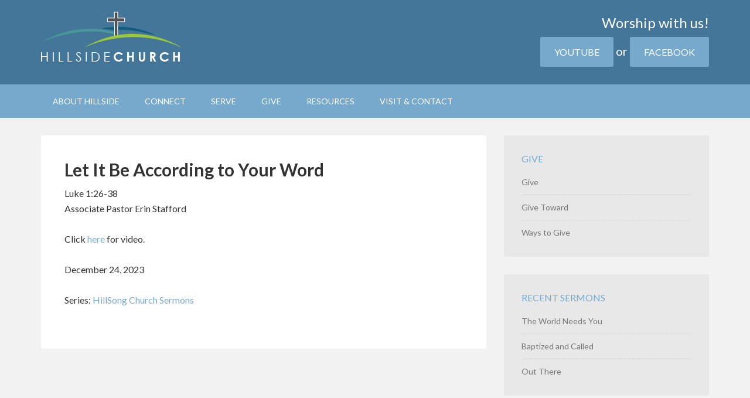

--- FILE ---
content_type: text/html; charset=UTF-8
request_url: https://hillsidenc.org/sermons/let-it-be-according-to-your-word/
body_size: 9180
content:
<!DOCTYPE html>
<html lang="en-US">
<head >
<meta charset="UTF-8" />
<meta name="viewport" content="width=device-width, initial-scale=1" />
<meta name='robots' content='index, follow, max-image-preview:large, max-snippet:-1, max-video-preview:-1' />
	<style>img:is([sizes="auto" i], [sizes^="auto," i]) { contain-intrinsic-size: 3000px 1500px }</style>
	
			<style type="text/css">
				.slide-excerpt { width: 50%; }
				.slide-excerpt { top: 0; }
				.slide-excerpt { right: 0; }
				.flexslider { max-width: 1140px; max-height: 460px; }
				.slide-image { max-height: 460px; }
			</style>
	<!-- This site is optimized with the Yoast SEO plugin v26.8 - https://yoast.com/product/yoast-seo-wordpress/ -->
	<title>Let It Be According to Your Word - Hillside Church</title>
	<link rel="canonical" href="https://hillsidenc.org/sermons/let-it-be-according-to-your-word/" />
	<meta property="og:locale" content="en_US" />
	<meta property="og:type" content="article" />
	<meta property="og:title" content="Let It Be According to Your Word - Hillside Church" />
	<meta property="og:description" content="Luke 1:26-38Associate Pastor Erin Stafford Click here for video. December 24, 2023" />
	<meta property="og:url" content="https://hillsidenc.org/sermons/let-it-be-according-to-your-word/" />
	<meta property="og:site_name" content="Hillside Church" />
	<meta property="article:modified_time" content="2023-12-24T20:02:11+00:00" />
	<meta name="twitter:card" content="summary_large_image" />
	<meta name="twitter:label1" content="Est. reading time" />
	<meta name="twitter:data1" content="1 minute" />
	<script type="application/ld+json" class="yoast-schema-graph">{"@context":"https://schema.org","@graph":[{"@type":"WebPage","@id":"https://hillsidenc.org/sermons/let-it-be-according-to-your-word/","url":"https://hillsidenc.org/sermons/let-it-be-according-to-your-word/","name":"Let It Be According to Your Word - Hillside Church","isPartOf":{"@id":"https://hillsidenc.org/#website"},"datePublished":"2023-12-24T20:02:05+00:00","dateModified":"2023-12-24T20:02:11+00:00","breadcrumb":{"@id":"https://hillsidenc.org/sermons/let-it-be-according-to-your-word/#breadcrumb"},"inLanguage":"en-US","potentialAction":{"@type":"ListenAction","target":"https://hillsidenc.org/sermons/let-it-be-according-to-your-word/#podcast_player_2436","object":{"@id":"https://hillsidenc.org/sermons/let-it-be-according-to-your-word/#/schema/podcast"}},"mainEntityOfPage":"https://hillsidenc.org/sermons/let-it-be-according-to-your-word/#/schema/podcast"},{"@type":"BreadcrumbList","@id":"https://hillsidenc.org/sermons/let-it-be-according-to-your-word/#breadcrumb","itemListElement":[{"@type":"ListItem","position":1,"name":"Home","item":"https://hillsidenc.org/"},{"@type":"ListItem","position":2,"name":"Episode","item":"https://hillsidenc.org/sermons/"},{"@type":"ListItem","position":3,"name":"Let It Be According to Your Word"}]},{"@type":"WebSite","@id":"https://hillsidenc.org/#website","url":"https://hillsidenc.org/","name":"Hillside Church","description":"Chapel Hill, NC","potentialAction":[{"@type":"SearchAction","target":{"@type":"EntryPoint","urlTemplate":"https://hillsidenc.org/?s={search_term_string}"},"query-input":{"@type":"PropertyValueSpecification","valueRequired":true,"valueName":"search_term_string"}}],"inLanguage":"en-US"}]}</script>
	<!-- / Yoast SEO plugin. -->


<link rel='dns-prefetch' href='//stats.wp.com' />
<link rel='dns-prefetch' href='//fonts.googleapis.com' />
<link rel='dns-prefetch' href='//v0.wordpress.com' />
<link rel="alternate" type="application/rss+xml" title="Hillside Church &raquo; Feed" href="https://hillsidenc.org/feed/" />
<link rel="alternate" type="application/rss+xml" title="Hillside Church &raquo; Comments Feed" href="https://hillsidenc.org/comments/feed/" />
<script type="text/javascript">
/* <![CDATA[ */
window._wpemojiSettings = {"baseUrl":"https:\/\/s.w.org\/images\/core\/emoji\/16.0.1\/72x72\/","ext":".png","svgUrl":"https:\/\/s.w.org\/images\/core\/emoji\/16.0.1\/svg\/","svgExt":".svg","source":{"concatemoji":"https:\/\/hillsidenc.org\/wp-includes\/js\/wp-emoji-release.min.js?ver=6.8.3"}};
/*! This file is auto-generated */
!function(s,n){var o,i,e;function c(e){try{var t={supportTests:e,timestamp:(new Date).valueOf()};sessionStorage.setItem(o,JSON.stringify(t))}catch(e){}}function p(e,t,n){e.clearRect(0,0,e.canvas.width,e.canvas.height),e.fillText(t,0,0);var t=new Uint32Array(e.getImageData(0,0,e.canvas.width,e.canvas.height).data),a=(e.clearRect(0,0,e.canvas.width,e.canvas.height),e.fillText(n,0,0),new Uint32Array(e.getImageData(0,0,e.canvas.width,e.canvas.height).data));return t.every(function(e,t){return e===a[t]})}function u(e,t){e.clearRect(0,0,e.canvas.width,e.canvas.height),e.fillText(t,0,0);for(var n=e.getImageData(16,16,1,1),a=0;a<n.data.length;a++)if(0!==n.data[a])return!1;return!0}function f(e,t,n,a){switch(t){case"flag":return n(e,"\ud83c\udff3\ufe0f\u200d\u26a7\ufe0f","\ud83c\udff3\ufe0f\u200b\u26a7\ufe0f")?!1:!n(e,"\ud83c\udde8\ud83c\uddf6","\ud83c\udde8\u200b\ud83c\uddf6")&&!n(e,"\ud83c\udff4\udb40\udc67\udb40\udc62\udb40\udc65\udb40\udc6e\udb40\udc67\udb40\udc7f","\ud83c\udff4\u200b\udb40\udc67\u200b\udb40\udc62\u200b\udb40\udc65\u200b\udb40\udc6e\u200b\udb40\udc67\u200b\udb40\udc7f");case"emoji":return!a(e,"\ud83e\udedf")}return!1}function g(e,t,n,a){var r="undefined"!=typeof WorkerGlobalScope&&self instanceof WorkerGlobalScope?new OffscreenCanvas(300,150):s.createElement("canvas"),o=r.getContext("2d",{willReadFrequently:!0}),i=(o.textBaseline="top",o.font="600 32px Arial",{});return e.forEach(function(e){i[e]=t(o,e,n,a)}),i}function t(e){var t=s.createElement("script");t.src=e,t.defer=!0,s.head.appendChild(t)}"undefined"!=typeof Promise&&(o="wpEmojiSettingsSupports",i=["flag","emoji"],n.supports={everything:!0,everythingExceptFlag:!0},e=new Promise(function(e){s.addEventListener("DOMContentLoaded",e,{once:!0})}),new Promise(function(t){var n=function(){try{var e=JSON.parse(sessionStorage.getItem(o));if("object"==typeof e&&"number"==typeof e.timestamp&&(new Date).valueOf()<e.timestamp+604800&&"object"==typeof e.supportTests)return e.supportTests}catch(e){}return null}();if(!n){if("undefined"!=typeof Worker&&"undefined"!=typeof OffscreenCanvas&&"undefined"!=typeof URL&&URL.createObjectURL&&"undefined"!=typeof Blob)try{var e="postMessage("+g.toString()+"("+[JSON.stringify(i),f.toString(),p.toString(),u.toString()].join(",")+"));",a=new Blob([e],{type:"text/javascript"}),r=new Worker(URL.createObjectURL(a),{name:"wpTestEmojiSupports"});return void(r.onmessage=function(e){c(n=e.data),r.terminate(),t(n)})}catch(e){}c(n=g(i,f,p,u))}t(n)}).then(function(e){for(var t in e)n.supports[t]=e[t],n.supports.everything=n.supports.everything&&n.supports[t],"flag"!==t&&(n.supports.everythingExceptFlag=n.supports.everythingExceptFlag&&n.supports[t]);n.supports.everythingExceptFlag=n.supports.everythingExceptFlag&&!n.supports.flag,n.DOMReady=!1,n.readyCallback=function(){n.DOMReady=!0}}).then(function(){return e}).then(function(){var e;n.supports.everything||(n.readyCallback(),(e=n.source||{}).concatemoji?t(e.concatemoji):e.wpemoji&&e.twemoji&&(t(e.twemoji),t(e.wpemoji)))}))}((window,document),window._wpemojiSettings);
/* ]]> */
</script>
<link rel='stylesheet' id='outreach-pro-theme-css' href='https://hillsidenc.org/wp-content/themes/outreach-pro/style.css?ver=3.1' type='text/css' media='all' />
<style id='wp-emoji-styles-inline-css' type='text/css'>

	img.wp-smiley, img.emoji {
		display: inline !important;
		border: none !important;
		box-shadow: none !important;
		height: 1em !important;
		width: 1em !important;
		margin: 0 0.07em !important;
		vertical-align: -0.1em !important;
		background: none !important;
		padding: 0 !important;
	}
</style>
<link rel='stylesheet' id='wp-block-library-css' href='https://hillsidenc.org/wp-includes/css/dist/block-library/style.min.css?ver=6.8.3' type='text/css' media='all' />
<style id='classic-theme-styles-inline-css' type='text/css'>
/*! This file is auto-generated */
.wp-block-button__link{color:#fff;background-color:#32373c;border-radius:9999px;box-shadow:none;text-decoration:none;padding:calc(.667em + 2px) calc(1.333em + 2px);font-size:1.125em}.wp-block-file__button{background:#32373c;color:#fff;text-decoration:none}
</style>
<link rel='stylesheet' id='mediaelement-css' href='https://hillsidenc.org/wp-includes/js/mediaelement/mediaelementplayer-legacy.min.css?ver=4.2.17' type='text/css' media='all' />
<link rel='stylesheet' id='wp-mediaelement-css' href='https://hillsidenc.org/wp-includes/js/mediaelement/wp-mediaelement.min.css?ver=6.8.3' type='text/css' media='all' />
<style id='jetpack-sharing-buttons-style-inline-css' type='text/css'>
.jetpack-sharing-buttons__services-list{display:flex;flex-direction:row;flex-wrap:wrap;gap:0;list-style-type:none;margin:5px;padding:0}.jetpack-sharing-buttons__services-list.has-small-icon-size{font-size:12px}.jetpack-sharing-buttons__services-list.has-normal-icon-size{font-size:16px}.jetpack-sharing-buttons__services-list.has-large-icon-size{font-size:24px}.jetpack-sharing-buttons__services-list.has-huge-icon-size{font-size:36px}@media print{.jetpack-sharing-buttons__services-list{display:none!important}}.editor-styles-wrapper .wp-block-jetpack-sharing-buttons{gap:0;padding-inline-start:0}ul.jetpack-sharing-buttons__services-list.has-background{padding:1.25em 2.375em}
</style>
<style id='global-styles-inline-css' type='text/css'>
:root{--wp--preset--aspect-ratio--square: 1;--wp--preset--aspect-ratio--4-3: 4/3;--wp--preset--aspect-ratio--3-4: 3/4;--wp--preset--aspect-ratio--3-2: 3/2;--wp--preset--aspect-ratio--2-3: 2/3;--wp--preset--aspect-ratio--16-9: 16/9;--wp--preset--aspect-ratio--9-16: 9/16;--wp--preset--color--black: #000000;--wp--preset--color--cyan-bluish-gray: #abb8c3;--wp--preset--color--white: #ffffff;--wp--preset--color--pale-pink: #f78da7;--wp--preset--color--vivid-red: #cf2e2e;--wp--preset--color--luminous-vivid-orange: #ff6900;--wp--preset--color--luminous-vivid-amber: #fcb900;--wp--preset--color--light-green-cyan: #7bdcb5;--wp--preset--color--vivid-green-cyan: #00d084;--wp--preset--color--pale-cyan-blue: #8ed1fc;--wp--preset--color--vivid-cyan-blue: #0693e3;--wp--preset--color--vivid-purple: #9b51e0;--wp--preset--gradient--vivid-cyan-blue-to-vivid-purple: linear-gradient(135deg,rgba(6,147,227,1) 0%,rgb(155,81,224) 100%);--wp--preset--gradient--light-green-cyan-to-vivid-green-cyan: linear-gradient(135deg,rgb(122,220,180) 0%,rgb(0,208,130) 100%);--wp--preset--gradient--luminous-vivid-amber-to-luminous-vivid-orange: linear-gradient(135deg,rgba(252,185,0,1) 0%,rgba(255,105,0,1) 100%);--wp--preset--gradient--luminous-vivid-orange-to-vivid-red: linear-gradient(135deg,rgba(255,105,0,1) 0%,rgb(207,46,46) 100%);--wp--preset--gradient--very-light-gray-to-cyan-bluish-gray: linear-gradient(135deg,rgb(238,238,238) 0%,rgb(169,184,195) 100%);--wp--preset--gradient--cool-to-warm-spectrum: linear-gradient(135deg,rgb(74,234,220) 0%,rgb(151,120,209) 20%,rgb(207,42,186) 40%,rgb(238,44,130) 60%,rgb(251,105,98) 80%,rgb(254,248,76) 100%);--wp--preset--gradient--blush-light-purple: linear-gradient(135deg,rgb(255,206,236) 0%,rgb(152,150,240) 100%);--wp--preset--gradient--blush-bordeaux: linear-gradient(135deg,rgb(254,205,165) 0%,rgb(254,45,45) 50%,rgb(107,0,62) 100%);--wp--preset--gradient--luminous-dusk: linear-gradient(135deg,rgb(255,203,112) 0%,rgb(199,81,192) 50%,rgb(65,88,208) 100%);--wp--preset--gradient--pale-ocean: linear-gradient(135deg,rgb(255,245,203) 0%,rgb(182,227,212) 50%,rgb(51,167,181) 100%);--wp--preset--gradient--electric-grass: linear-gradient(135deg,rgb(202,248,128) 0%,rgb(113,206,126) 100%);--wp--preset--gradient--midnight: linear-gradient(135deg,rgb(2,3,129) 0%,rgb(40,116,252) 100%);--wp--preset--font-size--small: 13px;--wp--preset--font-size--medium: 20px;--wp--preset--font-size--large: 36px;--wp--preset--font-size--x-large: 42px;--wp--preset--spacing--20: 0.44rem;--wp--preset--spacing--30: 0.67rem;--wp--preset--spacing--40: 1rem;--wp--preset--spacing--50: 1.5rem;--wp--preset--spacing--60: 2.25rem;--wp--preset--spacing--70: 3.38rem;--wp--preset--spacing--80: 5.06rem;--wp--preset--shadow--natural: 6px 6px 9px rgba(0, 0, 0, 0.2);--wp--preset--shadow--deep: 12px 12px 50px rgba(0, 0, 0, 0.4);--wp--preset--shadow--sharp: 6px 6px 0px rgba(0, 0, 0, 0.2);--wp--preset--shadow--outlined: 6px 6px 0px -3px rgba(255, 255, 255, 1), 6px 6px rgba(0, 0, 0, 1);--wp--preset--shadow--crisp: 6px 6px 0px rgba(0, 0, 0, 1);}:where(.is-layout-flex){gap: 0.5em;}:where(.is-layout-grid){gap: 0.5em;}body .is-layout-flex{display: flex;}.is-layout-flex{flex-wrap: wrap;align-items: center;}.is-layout-flex > :is(*, div){margin: 0;}body .is-layout-grid{display: grid;}.is-layout-grid > :is(*, div){margin: 0;}:where(.wp-block-columns.is-layout-flex){gap: 2em;}:where(.wp-block-columns.is-layout-grid){gap: 2em;}:where(.wp-block-post-template.is-layout-flex){gap: 1.25em;}:where(.wp-block-post-template.is-layout-grid){gap: 1.25em;}.has-black-color{color: var(--wp--preset--color--black) !important;}.has-cyan-bluish-gray-color{color: var(--wp--preset--color--cyan-bluish-gray) !important;}.has-white-color{color: var(--wp--preset--color--white) !important;}.has-pale-pink-color{color: var(--wp--preset--color--pale-pink) !important;}.has-vivid-red-color{color: var(--wp--preset--color--vivid-red) !important;}.has-luminous-vivid-orange-color{color: var(--wp--preset--color--luminous-vivid-orange) !important;}.has-luminous-vivid-amber-color{color: var(--wp--preset--color--luminous-vivid-amber) !important;}.has-light-green-cyan-color{color: var(--wp--preset--color--light-green-cyan) !important;}.has-vivid-green-cyan-color{color: var(--wp--preset--color--vivid-green-cyan) !important;}.has-pale-cyan-blue-color{color: var(--wp--preset--color--pale-cyan-blue) !important;}.has-vivid-cyan-blue-color{color: var(--wp--preset--color--vivid-cyan-blue) !important;}.has-vivid-purple-color{color: var(--wp--preset--color--vivid-purple) !important;}.has-black-background-color{background-color: var(--wp--preset--color--black) !important;}.has-cyan-bluish-gray-background-color{background-color: var(--wp--preset--color--cyan-bluish-gray) !important;}.has-white-background-color{background-color: var(--wp--preset--color--white) !important;}.has-pale-pink-background-color{background-color: var(--wp--preset--color--pale-pink) !important;}.has-vivid-red-background-color{background-color: var(--wp--preset--color--vivid-red) !important;}.has-luminous-vivid-orange-background-color{background-color: var(--wp--preset--color--luminous-vivid-orange) !important;}.has-luminous-vivid-amber-background-color{background-color: var(--wp--preset--color--luminous-vivid-amber) !important;}.has-light-green-cyan-background-color{background-color: var(--wp--preset--color--light-green-cyan) !important;}.has-vivid-green-cyan-background-color{background-color: var(--wp--preset--color--vivid-green-cyan) !important;}.has-pale-cyan-blue-background-color{background-color: var(--wp--preset--color--pale-cyan-blue) !important;}.has-vivid-cyan-blue-background-color{background-color: var(--wp--preset--color--vivid-cyan-blue) !important;}.has-vivid-purple-background-color{background-color: var(--wp--preset--color--vivid-purple) !important;}.has-black-border-color{border-color: var(--wp--preset--color--black) !important;}.has-cyan-bluish-gray-border-color{border-color: var(--wp--preset--color--cyan-bluish-gray) !important;}.has-white-border-color{border-color: var(--wp--preset--color--white) !important;}.has-pale-pink-border-color{border-color: var(--wp--preset--color--pale-pink) !important;}.has-vivid-red-border-color{border-color: var(--wp--preset--color--vivid-red) !important;}.has-luminous-vivid-orange-border-color{border-color: var(--wp--preset--color--luminous-vivid-orange) !important;}.has-luminous-vivid-amber-border-color{border-color: var(--wp--preset--color--luminous-vivid-amber) !important;}.has-light-green-cyan-border-color{border-color: var(--wp--preset--color--light-green-cyan) !important;}.has-vivid-green-cyan-border-color{border-color: var(--wp--preset--color--vivid-green-cyan) !important;}.has-pale-cyan-blue-border-color{border-color: var(--wp--preset--color--pale-cyan-blue) !important;}.has-vivid-cyan-blue-border-color{border-color: var(--wp--preset--color--vivid-cyan-blue) !important;}.has-vivid-purple-border-color{border-color: var(--wp--preset--color--vivid-purple) !important;}.has-vivid-cyan-blue-to-vivid-purple-gradient-background{background: var(--wp--preset--gradient--vivid-cyan-blue-to-vivid-purple) !important;}.has-light-green-cyan-to-vivid-green-cyan-gradient-background{background: var(--wp--preset--gradient--light-green-cyan-to-vivid-green-cyan) !important;}.has-luminous-vivid-amber-to-luminous-vivid-orange-gradient-background{background: var(--wp--preset--gradient--luminous-vivid-amber-to-luminous-vivid-orange) !important;}.has-luminous-vivid-orange-to-vivid-red-gradient-background{background: var(--wp--preset--gradient--luminous-vivid-orange-to-vivid-red) !important;}.has-very-light-gray-to-cyan-bluish-gray-gradient-background{background: var(--wp--preset--gradient--very-light-gray-to-cyan-bluish-gray) !important;}.has-cool-to-warm-spectrum-gradient-background{background: var(--wp--preset--gradient--cool-to-warm-spectrum) !important;}.has-blush-light-purple-gradient-background{background: var(--wp--preset--gradient--blush-light-purple) !important;}.has-blush-bordeaux-gradient-background{background: var(--wp--preset--gradient--blush-bordeaux) !important;}.has-luminous-dusk-gradient-background{background: var(--wp--preset--gradient--luminous-dusk) !important;}.has-pale-ocean-gradient-background{background: var(--wp--preset--gradient--pale-ocean) !important;}.has-electric-grass-gradient-background{background: var(--wp--preset--gradient--electric-grass) !important;}.has-midnight-gradient-background{background: var(--wp--preset--gradient--midnight) !important;}.has-small-font-size{font-size: var(--wp--preset--font-size--small) !important;}.has-medium-font-size{font-size: var(--wp--preset--font-size--medium) !important;}.has-large-font-size{font-size: var(--wp--preset--font-size--large) !important;}.has-x-large-font-size{font-size: var(--wp--preset--font-size--x-large) !important;}
:where(.wp-block-post-template.is-layout-flex){gap: 1.25em;}:where(.wp-block-post-template.is-layout-grid){gap: 1.25em;}
:where(.wp-block-columns.is-layout-flex){gap: 2em;}:where(.wp-block-columns.is-layout-grid){gap: 2em;}
:root :where(.wp-block-pullquote){font-size: 1.5em;line-height: 1.6;}
</style>
<link rel='stylesheet' id='widgetopts-styles-css' href='https://hillsidenc.org/wp-content/plugins/widget-options/assets/css/widget-options.css?ver=4.1.3' type='text/css' media='all' />
<link rel='stylesheet' id='dashicons-css' href='https://hillsidenc.org/wp-includes/css/dashicons.min.css?ver=6.8.3' type='text/css' media='all' />
<link rel='stylesheet' id='google-fonts-css' href='//fonts.googleapis.com/css?family=Lato%3A400%2C700&#038;ver=3.1' type='text/css' media='all' />
<link rel='stylesheet' id='simple-social-icons-font-css' href='https://hillsidenc.org/wp-content/plugins/simple-social-icons/css/style.css?ver=4.0.0' type='text/css' media='all' />
<link rel='stylesheet' id='slider_styles-css' href='https://hillsidenc.org/wp-content/plugins/genesis-responsive-slider/assets/style.css?ver=1.0.1' type='text/css' media='all' />
<script type="text/javascript" src="https://hillsidenc.org/wp-includes/js/jquery/jquery.min.js?ver=3.7.1" id="jquery-core-js"></script>
<script type="text/javascript" src="https://hillsidenc.org/wp-includes/js/jquery/jquery-migrate.min.js?ver=3.4.1" id="jquery-migrate-js"></script>
<script type="text/javascript" src="https://hillsidenc.org/wp-content/themes/outreach-pro/js/responsive-menu.js?ver=1.0.0" id="outreach-responsive-menu-js"></script>
<link rel="https://api.w.org/" href="https://hillsidenc.org/wp-json/" /><link rel="alternate" title="JSON" type="application/json" href="https://hillsidenc.org/wp-json/wp/v2/podcast/2436" /><link rel="EditURI" type="application/rsd+xml" title="RSD" href="https://hillsidenc.org/xmlrpc.php?rsd" />
<link rel="alternate" title="oEmbed (JSON)" type="application/json+oembed" href="https://hillsidenc.org/wp-json/oembed/1.0/embed?url=https%3A%2F%2Fhillsidenc.org%2Fsermons%2Flet-it-be-according-to-your-word%2F" />
<link rel="alternate" title="oEmbed (XML)" type="text/xml+oembed" href="https://hillsidenc.org/wp-json/oembed/1.0/embed?url=https%3A%2F%2Fhillsidenc.org%2Fsermons%2Flet-it-be-according-to-your-word%2F&#038;format=xml" />

<link rel="alternate" type="application/rss+xml" title="Podcast RSS feed" href="https://hillsidenc.org/feed/podcast" />

	<style>img#wpstats{display:none}</style>
		<link rel="pingback" href="https://hillsidenc.org/xmlrpc.php" />
<style type="text/css">.site-title a { background: url(https://hillsidenc.org/wp-content/uploads/2019/11/hillside-logo-white-sm.png) no-repeat !important; }</style>
<style type="text/css" id="custom-background-css">
body.custom-background { background-color: #f2f2f2; }
</style>
	<link rel="icon" href="https://hillsidenc.org/wp-content/uploads/2019/12/cropped-hillside-logo-favicon-32x32.png" sizes="32x32" />
<link rel="icon" href="https://hillsidenc.org/wp-content/uploads/2019/12/cropped-hillside-logo-favicon-192x192.png" sizes="192x192" />
<link rel="apple-touch-icon" href="https://hillsidenc.org/wp-content/uploads/2019/12/cropped-hillside-logo-favicon-180x180.png" />
<meta name="msapplication-TileImage" content="https://hillsidenc.org/wp-content/uploads/2019/12/cropped-hillside-logo-favicon-270x270.png" />
		<style type="text/css" id="wp-custom-css">
			.site-header .widget-area {
	padding-top: 5px;
}		</style>
		</head>
<body class="wp-singular podcast-template-default single single-podcast postid-2436 custom-background wp-theme-genesis wp-child-theme-outreach-pro custom-header header-image content-sidebar genesis-breadcrumbs-hidden genesis-footer-widgets-visible outreach-pro-blue"><div class="site-container"><header class="site-header"><div class="wrap"><div class="title-area"><p class="site-title"><a href="https://hillsidenc.org/">Hillside Church</a></p><p class="site-description">Chapel Hill, NC</p></div><div class="widget-area header-widget-area"><section id="custom_html-2" class="widget_text widget widget_custom_html"><div class="widget_text widget-wrap"><div class="textwidget custom-html-widget"><h3>Worship with us!</h3>
<h4><a href="https://www.youtube.com/channel/UCrW6RgXdIYIHJNScW3oRGPw" class="button">YouTube</a> or <a href="https://www.facebook.com/hillsidenc.org/" class="button">Facebook</a></h4></div></div></section>
</div></div></header><nav class="nav-primary" aria-label="Main"><div class="wrap"><ul id="menu-main-nav-bar" class="menu genesis-nav-menu menu-primary"><li id="menu-item-29" class="menu-item menu-item-type-post_type menu-item-object-page menu-item-has-children menu-item-29"><a href="https://hillsidenc.org/about-hillside/"><span >About Hillside</span></a>
<ul class="sub-menu">
	<li id="menu-item-35" class="menu-item menu-item-type-post_type menu-item-object-page menu-item-35"><a href="https://hillsidenc.org/about-hillside/safe-new-sent/"><span >Follow Jesus, Love Others, Share Hope</span></a></li>
	<li id="menu-item-34" class="menu-item menu-item-type-post_type menu-item-object-page menu-item-34"><a href="https://hillsidenc.org/about-hillside/what-to-expect/"><span >What to Expect</span></a></li>
	<li id="menu-item-33" class="menu-item menu-item-type-post_type menu-item-object-page menu-item-33"><a href="https://hillsidenc.org/about-hillside/what-we-believe/"><span >What We Believe</span></a></li>
	<li id="menu-item-32" class="menu-item menu-item-type-post_type menu-item-object-page menu-item-32"><a href="https://hillsidenc.org/about-hillside/our-staff/"><span >Our Leadership</span></a></li>
	<li id="menu-item-31" class="menu-item menu-item-type-post_type menu-item-object-page menu-item-31"><a href="https://hillsidenc.org/about-hillside/elders-and-deacons/"><span >Elders and Deacons</span></a></li>
	<li id="menu-item-30" class="menu-item menu-item-type-post_type menu-item-object-page menu-item-30"><a href="https://hillsidenc.org/about-hillside/our-story/"><span >Our Story</span></a></li>
</ul>
</li>
<li id="menu-item-78" class="menu-item menu-item-type-post_type menu-item-object-page menu-item-has-children menu-item-78"><a href="https://hillsidenc.org/connect/"><span >Connect</span></a>
<ul class="sub-menu">
	<li id="menu-item-1619" class="menu-item menu-item-type-post_type menu-item-object-page menu-item-1619"><a href="https://hillsidenc.org/chinese-ministry/"><span >Chinese Ministry</span></a></li>
	<li id="menu-item-82" class="menu-item menu-item-type-post_type menu-item-object-page menu-item-82"><a href="https://hillsidenc.org/connect/children/"><span >Children’s Ministry</span></a></li>
	<li id="menu-item-83" class="menu-item menu-item-type-post_type menu-item-object-page menu-item-83"><a href="https://hillsidenc.org/connect/discipleship-groups/"><span >Discipleship Groups</span></a></li>
	<li id="menu-item-81" class="menu-item menu-item-type-post_type menu-item-object-page menu-item-81"><a href="https://hillsidenc.org/connect/youth/"><span >Youth</span></a></li>
	<li id="menu-item-2700" class="menu-item menu-item-type-post_type menu-item-object-page menu-item-2700"><a href="https://hillsidenc.org/connect/volunteer-opportunities/"><span >Volunteer Opportunities</span></a></li>
	<li id="menu-item-84" class="menu-item menu-item-type-custom menu-item-object-custom menu-item-84"><a href="http://troop45chapelhill.org"><span >Boy Scout Troop 45</span></a></li>
</ul>
</li>
<li id="menu-item-102" class="menu-item menu-item-type-post_type menu-item-object-page menu-item-has-children menu-item-102"><a href="https://hillsidenc.org/serve/"><span >Serve</span></a>
<ul class="sub-menu">
	<li id="menu-item-104" class="menu-item menu-item-type-post_type menu-item-object-page menu-item-104"><a href="https://hillsidenc.org/serve/community-state/"><span >Community &#038; State</span></a></li>
	<li id="menu-item-103" class="menu-item menu-item-type-post_type menu-item-object-page menu-item-103"><a href="https://hillsidenc.org/serve/national-international/"><span >National &#038; International</span></a></li>
</ul>
</li>
<li id="menu-item-99" class="menu-item menu-item-type-post_type menu-item-object-page menu-item-has-children menu-item-99"><a href="https://hillsidenc.org/give/"><span >Give</span></a>
<ul class="sub-menu">
	<li id="menu-item-101" class="menu-item menu-item-type-post_type menu-item-object-page menu-item-101"><a href="https://hillsidenc.org/give/ways-to-give/"><span >Ways to Give</span></a></li>
	<li id="menu-item-100" class="menu-item menu-item-type-post_type menu-item-object-page menu-item-100"><a href="https://hillsidenc.org/give/give-toward/"><span >Give Toward</span></a></li>
</ul>
</li>
<li id="menu-item-128" class="menu-item menu-item-type-post_type menu-item-object-page menu-item-has-children menu-item-128"><a href="https://hillsidenc.org/resources/"><span >Resources</span></a>
<ul class="sub-menu">
	<li id="menu-item-697" class="menu-item menu-item-type-custom menu-item-object-custom menu-item-697"><a href="/sermons/"><span >Sermons</span></a></li>
	<li id="menu-item-134" class="menu-item menu-item-type-post_type menu-item-object-page menu-item-134"><a href="https://hillsidenc.org/resources/prayer/"><span >Prayer</span></a></li>
	<li id="menu-item-133" class="menu-item menu-item-type-post_type menu-item-object-page menu-item-133"><a href="https://hillsidenc.org/resources/faq/"><span >FAQ</span></a></li>
	<li id="menu-item-694" class="menu-item menu-item-type-post_type menu-item-object-page menu-item-694"><a href="https://hillsidenc.org/resources/events/"><span >Events</span></a></li>
	<li id="menu-item-131" class="menu-item menu-item-type-post_type menu-item-object-page menu-item-131"><a href="https://hillsidenc.org/resources/calendar/"><span >Calendar</span></a></li>
	<li id="menu-item-130" class="menu-item menu-item-type-post_type menu-item-object-page menu-item-130"><a href="https://hillsidenc.org/resources/forms-and-links/"><span >Forms and Links</span></a></li>
	<li id="menu-item-129" class="menu-item menu-item-type-post_type menu-item-object-page menu-item-129"><a href="https://hillsidenc.org/resources/become-a-member/"><span >Become a Member</span></a></li>
</ul>
</li>
<li id="menu-item-696" class="menu-item menu-item-type-post_type menu-item-object-page menu-item-has-children menu-item-696"><a href="https://hillsidenc.org/visit/"><span >Visit &#038; Contact</span></a>
<ul class="sub-menu">
	<li id="menu-item-704" class="menu-item menu-item-type-post_type menu-item-object-page menu-item-704"><a href="https://hillsidenc.org/visit/"><span >Schedule &#038; Directions</span></a></li>
	<li id="menu-item-702" class="menu-item menu-item-type-post_type menu-item-object-page menu-item-702"><a href="https://hillsidenc.org/about-hillside/what-to-expect/"><span >What to Expect</span></a></li>
	<li id="menu-item-703" class="menu-item menu-item-type-post_type menu-item-object-page menu-item-703"><a href="https://hillsidenc.org/resources/events/"><span >Events</span></a></li>
</ul>
</li>
</ul></div></nav><div class="site-inner"><div class="wrap"><div class="content-sidebar-wrap"><main class="content"><article class="post-2436 podcast type-podcast status-publish series-hillsong-church-sermons entry" aria-label="Let It Be According to Your Word"><header class="entry-header"><h1 class="entry-title">Let It Be According to Your Word</h1>
<p class="entry-meta"><time class="entry-time">December 24, 2023</time> by <span class="entry-author"><a href="https://hillsidenc.org/author/susan/" class="entry-author-link" rel="author"><span class="entry-author-name">susan</span></a></span>  </p></header><div class="entry-content">
<p>Luke 1:26-38<br>Associate Pastor Erin Stafford</p>



<p>Click <a href="https://www.youtube.com/watch?v=MPC4owEv8d4">here</a> for video.</p>



<p>December 24, 2023</p>
Series: <a href="https://hillsidenc.org/series/hillsong-church-sermons/" rel="tag">HillSong Church Sermons</a></div><footer class="entry-footer"></footer></article></main><aside class="sidebar sidebar-primary widget-area" role="complementary" aria-label="Primary Sidebar"><section id="nav_menu-6" class="widget widget_nav_menu"><div class="widget-wrap"><h4 class="widget-title widgettitle">Give</h4>
<div class="menu-give-container"><ul id="menu-give" class="menu"><li id="menu-item-685" class="menu-item menu-item-type-post_type menu-item-object-page menu-item-685"><a href="https://hillsidenc.org/give/">Give</a></li>
<li id="menu-item-686" class="menu-item menu-item-type-post_type menu-item-object-page menu-item-686"><a href="https://hillsidenc.org/give/give-toward/">Give Toward</a></li>
<li id="menu-item-688" class="menu-item menu-item-type-post_type menu-item-object-page menu-item-688"><a href="https://hillsidenc.org/give/ways-to-give/">Ways to Give</a></li>
</ul></div></div></section>
			<section id="recent-podcast-episodes-2" class="widget widget_recent_entries widget_recent_episodes"><div class="widget-wrap">			<h4 class="widget-title widgettitle">RECENT SERMONS</h4>
		<ul>
						<li>
				<a href="https://hillsidenc.org/sermons/the-world-needs-you/">The World Needs You</a>
							</li>
					<li>
				<a href="https://hillsidenc.org/sermons/baptized-and-called/">Baptized and Called</a>
							</li>
					<li>
				<a href="https://hillsidenc.org/sermons/out-there/">Out There</a>
							</li>
				</ul>
			</div></section>
						<section id="recent-podcast-episodes-2" class="widget widget_recent_entries widget_recent_episodes"><div class="widget-wrap">			<h4 class="widget-title widgettitle">RECENT SERMONS</h4>
		<ul>
						<li>
				<a href="https://hillsidenc.org/sermons/the-world-needs-you/">The World Needs You</a>
							</li>
					<li>
				<a href="https://hillsidenc.org/sermons/baptized-and-called/">Baptized and Called</a>
							</li>
					<li>
				<a href="https://hillsidenc.org/sermons/out-there/">Out There</a>
							</li>
				</ul>
			</div></section>
			</aside></div></div></div><div class="sub-footer"><div class="wrap"><div class="sub-footer-left"><section id="text-12" class="widget widget_text"><div class="widget-wrap"><h4 class="widget-title widgettitle">Hillside Church</h4>
			<div class="textwidget"><p>Hillside Church is an exciting, contemporary ministry. Sunday morning services incorporate a casual atmosphere, a blended style of praise and worship music, and relevant teaching. A diverse congregation, the church ministers to all ages and backgrounds, but especially to families, singles and students.</p>
<p>What makes the church special, however, is its caring and gracious spirit ― a spirit directly attributable to Christ’s presence in the church’s life and people.</p>
</div>
		</div></section>
</div><div class="sub-footer-right"><section id="text-17" class="widget widget_text"><div class="widget-wrap"><h4 class="widget-title widgettitle">New Here?</h4>
			<div class="textwidget">Welcome! Learn more about us here:</div>
		</div></section>
<section id="nav_menu-2" class="widget widget_nav_menu"><div class="widget-wrap"><div class="menu-new-to-hillsong-container"><ul id="menu-new-to-hillsong" class="menu"><li id="menu-item-658" class="menu-item menu-item-type-post_type menu-item-object-page menu-item-658"><a href="https://hillsidenc.org/welcome-message/">Welcome from Pastor Rob</a></li>
<li id="menu-item-659" class="menu-item menu-item-type-post_type menu-item-object-page menu-item-659"><a href="https://hillsidenc.org/about-hillside/">About Hillside</a></li>
<li id="menu-item-698" class="menu-item menu-item-type-post_type menu-item-object-page menu-item-698"><a href="https://hillsidenc.org/visit/">Schedule &#038; Directions</a></li>
</ul></div></div></section>
</div></div><!-- end .wrap --></div><!-- end .sub-footer --><div class="footer-widgets"><div class="wrap"><div class="widget-area footer-widgets-1 footer-widget-area"><section id="text-11" class="widget widget_text"><div class="widget-wrap"><h4 class="widget-title widgettitle">Visit Us</h4>
			<div class="textwidget"><p>Hillside Church<br />
201 Culbreth Rd<br />
Chapel Hill, NC 27516<br />
919.967.3056 • <a href="/cdn-cgi/l/email-protection" class="__cf_email__" data-cfemail="2f464149406f474643435c464b4a414c01405d48">[email&#160;protected]</a><br />
<a href="/visit/">View Map »</a></p>
</div>
		</div></section>
</div><div class="widget-area footer-widgets-2 footer-widget-area">			<section id="recent-podcast-episodes-3" class="widget widget_recent_entries widget_recent_episodes"><div class="widget-wrap">			<h4 class="widget-title widgettitle">Recent Sermons</h4>
		<ul>
						<li>
				<a href="https://hillsidenc.org/sermons/the-world-needs-you/">The World Needs You</a>
							</li>
					<li>
				<a href="https://hillsidenc.org/sermons/baptized-and-called/">Baptized and Called</a>
							</li>
					<li>
				<a href="https://hillsidenc.org/sermons/out-there/">Out There</a>
							</li>
				</ul>
			</div></section>
			</div><div class="widget-area footer-widgets-3 footer-widget-area"><section id="simple-social-icons-2" class="widget simple-social-icons"><div class="widget-wrap"><h4 class="widget-title widgettitle">Connect</h4>
<ul class="alignleft"><li class="ssi-facebook"><a href="https://www.facebook.com/Hillside-Church-150531053116/" target="_blank" rel="noopener noreferrer"><svg role="img" class="social-facebook" aria-labelledby="social-facebook-2"><title id="social-facebook-2">Facebook</title><use xlink:href="https://hillsidenc.org/wp-content/plugins/simple-social-icons/symbol-defs.svg#social-facebook"></use></svg></a></li><li class="ssi-youtube"><a href="https://www.youtube.com/channel/UCrW6RgXdIYIHJNScW3oRGPw" target="_blank" rel="noopener noreferrer"><svg role="img" class="social-youtube" aria-labelledby="social-youtube-2"><title id="social-youtube-2">YouTube</title><use xlink:href="https://hillsidenc.org/wp-content/plugins/simple-social-icons/symbol-defs.svg#social-youtube"></use></svg></a></li></ul></div></section>
</div><div class="widget-area footer-widgets-4 footer-widget-area"><section id="text-18" class="widget widget_text"><div class="widget-wrap"><h4 class="widget-title widgettitle">Stay in touch with Hillside!</h4>
			<div class="textwidget"><p><a class="button ctct-button" href="https://lp.constantcontact.com/su/dIPJwXA" target="_blank" rel="noopener">Sign up for Updates</a><br />
Unsubscribe at any time.</p>
</div>
		</div></section>
</div></div></div><footer class="site-footer"><div class="wrap"><p></p></div></footer></div><script data-cfasync="false" src="/cdn-cgi/scripts/5c5dd728/cloudflare-static/email-decode.min.js"></script><script type="speculationrules">
{"prefetch":[{"source":"document","where":{"and":[{"href_matches":"\/*"},{"not":{"href_matches":["\/wp-*.php","\/wp-admin\/*","\/wp-content\/uploads\/*","\/wp-content\/*","\/wp-content\/plugins\/*","\/wp-content\/themes\/outreach-pro\/*","\/wp-content\/themes\/genesis\/*","\/*\\?(.+)"]}},{"not":{"selector_matches":"a[rel~=\"nofollow\"]"}},{"not":{"selector_matches":".no-prefetch, .no-prefetch a"}}]},"eagerness":"conservative"}]}
</script>
<script type='text/javascript'>jQuery(document).ready(function($) {$(".flexslider").flexslider({controlsContainer: "#genesis-responsive-slider",animation: "fade",directionNav: 1,controlNav: 0,animationDuration: 800,slideshowSpeed: 8000    });  });</script><style type="text/css" media="screen">#simple-social-icons-2 ul li a, #simple-social-icons-2 ul li a:hover, #simple-social-icons-2 ul li a:focus { background-color: #ffffff !important; border-radius: 3px; color: #105d80 !important; border: 0px #ffffff solid !important; font-size: 18px; padding: 9px; }  #simple-social-icons-2 ul li a:hover, #simple-social-icons-2 ul li a:focus { background-color: #9bc73b !important; border-color: #ffffff !important; color: #ffffff !important; }  #simple-social-icons-2 ul li a:focus { outline: 1px dotted #9bc73b !important; }</style><script type="text/javascript" src="https://hillsidenc.org/wp-content/plugins/genesis-responsive-slider/assets/js/jquery.flexslider.js?ver=1.0.1" id="flexslider-js"></script>
<script type="text/javascript" id="jetpack-stats-js-before">
/* <![CDATA[ */
_stq = window._stq || [];
_stq.push([ "view", {"v":"ext","blog":"129284140","post":"2436","tz":"-5","srv":"hillsidenc.org","j":"1:15.4"} ]);
_stq.push([ "clickTrackerInit", "129284140", "2436" ]);
/* ]]> */
</script>
<script type="text/javascript" src="https://stats.wp.com/e-202604.js" id="jetpack-stats-js" defer="defer" data-wp-strategy="defer"></script>
<script>(function(){function c(){var b=a.contentDocument||a.contentWindow.document;if(b){var d=b.createElement('script');d.innerHTML="window.__CF$cv$params={r:'9c1f6112fbb5cf84',t:'MTc2OTA4ODM0Ni4wMDAwMDA='};var a=document.createElement('script');a.nonce='';a.src='/cdn-cgi/challenge-platform/scripts/jsd/main.js';document.getElementsByTagName('head')[0].appendChild(a);";b.getElementsByTagName('head')[0].appendChild(d)}}if(document.body){var a=document.createElement('iframe');a.height=1;a.width=1;a.style.position='absolute';a.style.top=0;a.style.left=0;a.style.border='none';a.style.visibility='hidden';document.body.appendChild(a);if('loading'!==document.readyState)c();else if(window.addEventListener)document.addEventListener('DOMContentLoaded',c);else{var e=document.onreadystatechange||function(){};document.onreadystatechange=function(b){e(b);'loading'!==document.readyState&&(document.onreadystatechange=e,c())}}}})();</script></body></html>
